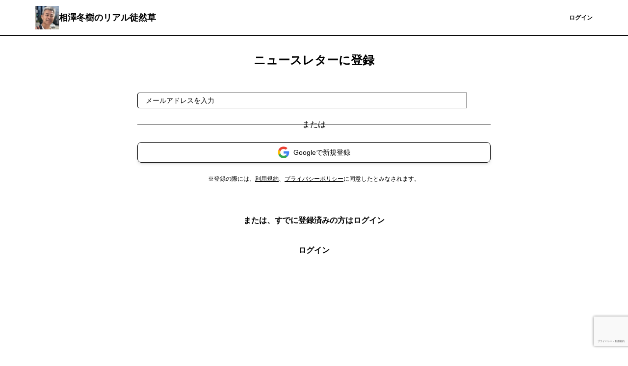

--- FILE ---
content_type: text/html; charset=UTF-8
request_url: https://fuyu3710.theletter.jp/auth/email/register?login_redirect_newsletter=https%3A%2F%2Ffuyu3710.theletter.jp%2Fposts%2F456f9d00-d8ac-11eb-ada7-6b868a0068c3
body_size: 5023
content:
<!DOCTYPE html>
<html lang="ja">

<!-- Head -->
<head>
    <meta charset="utf-8">
    <meta http-equiv="X-UA-Compatible" content="IE=edge">
    <meta name="viewport"
        content="width=device-width, initial-scale=1.0, shrink-to-fit=no, minimum-scale=1.0, user-scalable=0">
    <meta name="format-detection" content="telephone=no">
    
    <meta name="csrf-token" content="Rj8e5CF41q8JbUG9wVrT20psKEZBZds2psz7f1L0">

    <title>登録ページ</title>
<meta name="description" content="theLetter (ザ・レター) は、プロ・専門家が使う、ストック型執筆プラットフォームです。熱心な読者、安定収益、企業とのつながりがストックし、執筆活動を持続可能にします。">
<link rel="canonical" href="https://fuyu3710.theletter.jp/auth/email/register"/>
<meta name="robots" content="noindex,nofollow">
    <meta name="twitter:card" content="summary" />
    <script type="application/ld+json">{"@context":"https://schema.org","@type":"WebPage","name":"theLetter | プロ向けストック型執筆プラットフォーム","description":"theLetter (ザ・レター) は、プロ・専門家が使う、ストック型執筆プラットフォームです。熱心な読者、安定収益、企業とのつながりがストックし、執筆活動を持続可能にします。","url":"https://fuyu3710.theletter.jp/auth/email/register?login_redirect_newsletter=https%3A%2F%2Ffuyu3710.theletter.jp%2Fposts%2F456f9d00-d8ac-11eb-ada7-6b868a0068c3","image":"https://d2fuek8fvjoyvv.cloudfront.net/default/static/ogp.png"}</script>
    <meta property="og:title" content="theLetter | プロ向けストック型執筆プラットフォーム" />
<meta property="og:description" content="theLetter (ザ・レター) は、プロ・専門家が使う、ストック型執筆プラットフォームです。熱心な読者、安定収益、企業とのつながりがストックし、執筆活動を持続可能にします。" />
<meta property="og:url" content="https://fuyu3710.theletter.jp/auth/email/register" />
<meta property="og:image" content="https://d2fuek8fvjoyvv.cloudfront.net/default/static/ogp.png" />


    <link rel="shortcut icon" href="https://d2fuek8fvjoyvv.cloudfront.net/fuyu3710.theletter.jp/top_icon/203b9fb5-aa86-4935-8a0e-a1983c52ec71.jpg">

    <script>
        window.dataLayer = window.dataLayer || [];
        dataLayer.push({
            'site_id': "94",
            'is_subscribe': '0',
        });
    </script>
    
    
    
            <!-- Google Tag Manager -->
        <script>
            (function(w, d, s, l, i) {
                w[l] = w[l] || [];
                w[l].push({
                    'gtm.start': new Date().getTime(),
                    event: 'gtm.js',
                });
                var f = d.getElementsByTagName(s)[0],
                    j = d.createElement(s),
                    dl = l != 'dataLayer' ? '&l=' + l : '';
                j.async = true;
                j.src =
                    'https://www.googletagmanager.com/gtm.js?id=' + i + dl +
                    '&gtm_auth=0dX8lAzXK6xvCWcaYfwwdw&gtm_preview=env-1&gtm_cookies_win=x';
                f.parentNode.insertBefore(j, f);
            })(window, document, 'script', 'dataLayer', 'GTM-T77HZKG');
        </script>
        <!-- End Google Tag Manager -->
    
    
    <script src="/js/micromodal.js?id=d0dc77797d9a9178bbd4fe95ae296ac3"></script>

    <script src="https://fuyu3710.theletter.jp/js/app.js" defer></script>
    <script src="https://fuyu3710.theletter.jp/js/react/header-notification.js" defer></script>
    
    <link href="/css/tailwind.css?id=28edd263d0e922f936237adfd5560c77" rel="stylesheet">
    
    
</head>

<body>
            <!-- Google Tag Manager (noscript) -->
        <noscript>
            <iframe height="0"
                src="https://www.googletagmanager.com/ns.html?id=GTM-T77HZKG&gtm_auth=0dX8lAzXK6xvCWcaYfwwdw&gtm_preview=env-1&gtm_cookies_win=x"
                style="display:none;visibility:hidden" width="0"></iframe>
        </noscript>
        <!-- End Google Tag Manager (noscript) -->
    
    <div id="app">
        
        <!-- Header -->
                    <nav class="w-full border-b border-b-medium-emphasis bg-surface-primary">
    <div class="mx-auto flex items-center justify-between gap-2 px-6 py-3 lg:container">
        <a class="flex h-8 w-8 shrink-0 items-center rounded-sm lg:h-12 lg:w-12" href="/">
            <img src="https://d2fuek8fvjoyvv.cloudfront.net/fuyu3710.theletter.jp/top_icon/203b9fb5-aa86-4935-8a0e-a1983c52ec71.jpg" alt="logo" loading="lazy">
        </a>
        <a href="/"
            class="heading-xs lg:heading-md line-clamp-1 text-high-emphasis">相澤冬樹のリアル徒然草</a>
        <div class="flex flex-grow lg:w-auto lg:items-center">
            <div class="ml-auto flex items-center justify-end gap-4 lg:flex-grow">
                
                
                
                
                
                
                
                
                
                
                
                
                
                
                
                
                
                
                
                                    <a href="https://fuyu3710.theletter.jp/subscribe/r?login_redirect_newsletter=https%3A%2F%2Ffuyu3710.theletter.jp%2Fauth%2Femail%2Fregister%3Flogin_redirect_newsletter%3Dhttps%253A%252F%252Ffuyu3710.theletter.jp%252Fposts%252F456f9d00-d8ac-11eb-ada7-6b868a0068c3"
                        class="text-button-sm flex h-8 items-center justify-center whitespace-nowrap rounded bg-surface-accent-primary px-3 text-high-emphasis-inverse focus:outline-none lg:h-10 lg:px-4">
                        登録
                    </a>
                    <a href="https://theletter.jp/?login_redirect_newsletter=https://fuyu3710.theletter.jp/auth/email/register?login_redirect_newsletter=https%3A%2F%2Ffuyu3710.theletter.jp%2Fposts%2F456f9d00-d8ac-11eb-ada7-6b868a0068c3&modal=login-modal"
                        class="text-button-sm text-surface-accent-primary flex items-center justify-center whitespace-nowrap">ログイン</a>
                            </div>
        </div>
    </div>
</nav>
        
        <!-- Alert -->
        
        
        
        
        
        
        
        
        <!-- Body -->
                    
            <main
                class="md: mx-auto my-6 min-h-screen px-6 sm:max-w-screen-sm md:my-8 md:max-w-screen-md">
                    <div class="mx-auto">
        <h1 class="text-center text-2xl font-bold">ニュースレターに登録</h1>
        <div class="mt-8 md:mt-12 md:flex md:justify-center">
            <form class='js-subscribe-form w-full' method="POST"
    action="https://fuyu3710.theletter.jp/auth/email/register">
    <input type="hidden" name="_token" value="Rj8e5CF41q8JbUG9wVrT20psKEZBZds2psz7f1L0">            <input hidden type="text" name="uuid" value="456f9d00-d8ac-11eb-ada7-6b868a0068c3">
                <input hidden type="text" name="login_redirect_newsletter"
            value="https://fuyu3710.theletter.jp/posts/456f9d00-d8ac-11eb-ada7-6b868a0068c3">
        <div class=" flex">
                    <input type="email" name="email" value="" id="email"
                class="body-sm-only-one-line box-border h-8 w-full flex-1 rounded-l border border-high-emphasis px-4 placeholder:text-placeholder focus:border focus:border-primary focus:outline-none focus:ring-0 lg:w-[320px]"
                placeholder="メールアドレスを入力" autocomplete="email" required />
                <button type=submit
            class="text-button-sm h-8 whitespace-nowrap rounded-r bg-surface-accent-primary px-3 py-1 text-high-emphasis-inverse focus:outline-none disabled:bg-surface-disable disabled:text-disable">
                            登録
                    </button>
    </div>
            <input type="hidden" id="g-recaptcha-response" name="g-recaptcha-response">
</form>
        </div>
                    <div after="または"
                class="mb-3 mt-8 overflow-visible border-t border-gray-300 text-center after:relative after:top-[-12px] after:inline-block after:bg-white after:px-8 after:text-base after:content-[attr(after)]">
            </div>
            <div class="flex items-center justify-center bg-gray-100">
                <button
                    class="text-gray-800 hover:bg-gray-200 flex w-full items-center justify-center rounded-lg border border-gray-300 bg-white px-6 py-2 text-sm font-medium shadow-md focus:outline-none focus:ring-2 focus:ring-gray-500 focus:ring-offset-2"
                    onClick="window.location.href='https://fuyu3710.theletter.jp/auth/google/redirect'">
                    <img src="https://fuyu3710.theletter.jp/static/images/common/google_icon.svg" alt="Google"
                        class="mr-2 h-6 w-6">
                    <span>Googleで新規登録</span>
                </button>
            </div>
                <div class="mt-4 text-center text-xs md:mt-6">※登録の際には、<a class="underline" target="_blank"
                href="https://lp.theletter.jp/terms-subscriber">利用規約</a>、<a class="underline"
                target="_blank" href="https://lp.theletter.jp/privacy">プライバシーポリシー</a>に同意したとみなされます。</div>
                    <div class="text-center">
                <p class="mt-8 font-bold md:mt-16">または、すでに登録済みの方はログイン</p>
                <div class="mt-4 md:mt-6">
                    <a href="https://theletter.jp/?login_redirect_newsletter=https://fuyu3710.theletter.jp/posts/456f9d00-d8ac-11eb-ada7-6b868a0068c3&modal=login-modal"
                        target="_blank"
                        class="box-border inline-block rounded border border-transparent bg-gray-100 px-4 py-3 font-bold text-black focus:outline-none">
                        ログイン
                    </a>
                </div>
            </div>
            </div>
            </main>
        
        <div id="subscribe-modal" aria-hidden="true"
    class="modal fixed left-0 top-0 z-50 h-full w-full items-center justify-center transition">
    <div class="overlay absolute flex h-full w-full items-center justify-center bg-black bg-opacity-50"
        tabindex="-1" data-micromodal-close>
        <div class="max-w-xl flex-grow px-6 md:px-0">
            <div class="modal-content flex-grow divide-y divide-gray-300 rounded bg-gray-100"
                role="dialog" aria-modal="true">
                <div class="relative flex items-center justify-between px-4 py-3">
                    <p class="text-lg font-bold leading-normal">「相澤冬樹のリアル徒然草」をメールで読みませんか？
                    </p>
                    <svg xmlns="http://www.w3.org/2000/svg" viewBox="0 0 48 48"
                        class="h-6 w-6 cursor-pointer stroke-current stroke-4 text-black"
                        data-micromodal-close>
                        <g id="icon">
                            <line class="cls-2" x1="12.13" y1="12.63" x2="36.13"
                                y2="36.13" />
                            <line class="cls-2" x1="12.38" y1="36.38" x2="35.88"
                                y2="12.38" />
                        </g>
                    </svg>
                </div>
                <div class="px-4 py-4 lg:py-6">
                    <div>
            <p class="">
                                    無料で「相澤冬樹のリアル徒然草」をメールでお届けします。<br>
                    コンテンツを見逃さず、購読者限定記事も受け取れます。
                            </p>
            <form class='js-subscribe-form w-full' method="POST"
    action="https://fuyu3710.theletter.jp/auth/email/register">
    <input type="hidden" name="_token" value="Rj8e5CF41q8JbUG9wVrT20psKEZBZds2psz7f1L0">            <input hidden type="text" name="uuid" value="456f9d00-d8ac-11eb-ada7-6b868a0068c3">
                <input hidden type="text" name="login_redirect_newsletter"
            value="https://fuyu3710.theletter.jp/posts/456f9d00-d8ac-11eb-ada7-6b868a0068c3">
        <div class=" flex">
                    <input type="email" name="email" value="" id="email"
                class="body-sm-only-one-line box-border h-8 w-full flex-1 rounded-l border border-high-emphasis px-4 placeholder:text-placeholder focus:border focus:border-primary focus:outline-none focus:ring-0 lg:w-[320px]"
                placeholder="メールアドレスを入力" autocomplete="email" required />
                <button type=submit
            class="text-button-sm h-8 whitespace-nowrap rounded-r bg-surface-accent-primary px-3 py-1 text-high-emphasis-inverse focus:outline-none disabled:bg-surface-disable disabled:text-disable">
                            登録
                    </button>
    </div>
            <input type="hidden" id="g-recaptcha-response" name="g-recaptcha-response">
</form>

            
        </div>
                </div>
            </div>
        </div>
    </div>
</div>

<style>
    .modal {
        display: none;
    }

    .modal.is-open {
        display: block;
    }
</style>

        <!-- Footer -->
                    <footer class="w-full bg-surface-tertiary">
    <div class='mx-auto max-w-screen-lg p-6'>
        <div class="w-48">
            <a href="https://theletter.jp" target="_blank">
                <img class="" src="/static/footer_logo.svg">
            </a>
        </div>
        <div class="note-md-only-one-line mt-3 text-medium-emphasis">
            © 2026 相澤冬樹のリアル徒然草
        </div>
        <div
            class="note-md-only-one-line mt-8 flex flex-col gap-3 text-medium-emphasis md:flex-row md:flex-wrap">
            <div class="">
                <a href="https://lp.theletter.jp/terms-partner" target="_blank"
                    class="">書き手利用規約</a>
            </div>
            <div class="">
                <a href="https://lp.theletter.jp/terms-subscriber" target="_blank"
                    class="">読み手利用規約</a>
            </div>
            <div class="">
                <a href="https://lp.theletter.jp/privacy" target="_blank"
                    class="">プライバシーポリシー</a>
            </div>
            <div class="">
                <a href="https://lp.theletter.jp/law" target="_blank"
                    class="">特定商取引法に基づく表示</a>
            </div>
            <div class="">
                <a href="https://docs.google.com/forms/d/e/1FAIpQLSf2pnmQbv-x77kGR8Gup-fJYhGgLu7LdmenqDAad4JZ1mOQAw/viewform?usp=sf_link"
                    class="" target="_blank">お問い合わせ</a>
            </div>
            <div class="">
                <a href="https://lp.theletter.jp/showcase" class=""
                    target="_blank">コラボ企業・掲載媒体募集</a>
            </div>
            <div class="">
                <a href="https://lp.theletter.jp/showcase" class=""
                    target="_blank">代理店の方はこちら</a>
            </div>
                            <div class="">
                    <a href="https://theletter.jp/?login_redirect_newsletter=https://fuyu3710.theletter.jp/auth/email/register?login_redirect_newsletter=https%3A%2F%2Ffuyu3710.theletter.jp%2Fposts%2F456f9d00-d8ac-11eb-ada7-6b868a0068c3&modal=login-modal"
                        class="">ログイン</a>
                </div>
                    </div>
        <div class="note-md-only-one-line mt-4">
            reCAPTCHA
            <a href="https://policies.google.com/privacy">Privacy Policy</a> and
            <a href="https://policies.google.com/terms">Terms of Service</a> apply.
        </div>
    </div>
</footer>
            </div>
    <script src="/js/react-v2/dashboard/nav/index.js?id=d129fb784e6887d4d8f4fc0021b2c80c"></script>
            <script src="https://www.google.com/recaptcha/api.js?hl=ja&render=6Lev9fMoAAAAAMDe9n89AvZcT96zq7EGWUHG84ZH"></script>
    <script>
                window.noCaptcha = {
                    render: function(action, callback) {
                        grecaptcha.execute('6Lev9fMoAAAAAMDe9n89AvZcT96zq7EGWUHG84ZH', {action})
                              .then(callback);
                    }
                }
            </script>

    <script>
        var subscribeForms = document.querySelectorAll('.js-subscribe-form');
        subscribeForms.forEach(form => {
            // エラー表示用divがなければ追加
            if (!form.querySelector('.recaptcha-error')) {
                var errorDiv = document.createElement('div');
                errorDiv.className = 'recaptcha-error text-danger text-xs mt-2';
                errorDiv.style.display = 'none';
                form.appendChild(errorDiv);
            }
            form.addEventListener('submit', (event) => {
                event.preventDefault();
                // エラー表示をリセット
                var errorDiv = form.querySelector('.recaptcha-error');
                if (errorDiv) {
                    errorDiv.textContent = '';
                    errorDiv.style.display = 'none';
                }
                let submitButtons = form.querySelectorAll(
                    'button[type=submit],input[type=submit]');
                submitButtons.forEach(function(btn) {
                    btn.disabled = true;
                    setTimeout(function() {
                        btn.disabled = false;
                    }, 5000);
                });
                grecaptcha.ready(function() {
                    grecaptcha.execute('6Lev9fMoAAAAAMDe9n89AvZcT96zq7EGWUHG84ZH', {
                        action: 'submit'
                    }).then(function(token) {
                        //// submitするデータにtokenを追加
                        form.querySelector('#g-recaptcha-response')
                            .value = token;
                        form.submit();
                    }).catch(function(error) {
                        // フォーム下部にエラーメッセージを表示
                        var errorDiv = form.querySelector('.recaptcha-error');
                        if (errorDiv) {
                            errorDiv.textContent = 'reCAPTCHAの認証に失敗しました。時間をおいて再度お試しください。';
                            errorDiv.style.display = 'block';
                        }
                        // ボタンの無効化解除
                        let submitButtons = form.querySelectorAll('button[type=submit],input[type=submit]');
                        submitButtons.forEach(function(btn) {
                            btn.disabled = false;
                        });

                        throw new Error(`reCAPTCHAの認証に失敗-${error}`);
                    });
                });
            });
        })
    </script>
    <script src="https://fuyu3710.theletter.jp/js/block-multi-submit.js"></script>
</body>

</html>


--- FILE ---
content_type: text/html; charset=utf-8
request_url: https://www.google.com/recaptcha/api2/anchor?ar=1&k=6Lev9fMoAAAAAMDe9n89AvZcT96zq7EGWUHG84ZH&co=aHR0cHM6Ly9mdXl1MzcxMC50aGVsZXR0ZXIuanA6NDQz&hl=ja&v=PoyoqOPhxBO7pBk68S4YbpHZ&size=invisible&anchor-ms=20000&execute-ms=30000&cb=7xtkpv9i6925
body_size: 49189
content:
<!DOCTYPE HTML><html dir="ltr" lang="ja"><head><meta http-equiv="Content-Type" content="text/html; charset=UTF-8">
<meta http-equiv="X-UA-Compatible" content="IE=edge">
<title>reCAPTCHA</title>
<style type="text/css">
/* cyrillic-ext */
@font-face {
  font-family: 'Roboto';
  font-style: normal;
  font-weight: 400;
  font-stretch: 100%;
  src: url(//fonts.gstatic.com/s/roboto/v48/KFO7CnqEu92Fr1ME7kSn66aGLdTylUAMa3GUBHMdazTgWw.woff2) format('woff2');
  unicode-range: U+0460-052F, U+1C80-1C8A, U+20B4, U+2DE0-2DFF, U+A640-A69F, U+FE2E-FE2F;
}
/* cyrillic */
@font-face {
  font-family: 'Roboto';
  font-style: normal;
  font-weight: 400;
  font-stretch: 100%;
  src: url(//fonts.gstatic.com/s/roboto/v48/KFO7CnqEu92Fr1ME7kSn66aGLdTylUAMa3iUBHMdazTgWw.woff2) format('woff2');
  unicode-range: U+0301, U+0400-045F, U+0490-0491, U+04B0-04B1, U+2116;
}
/* greek-ext */
@font-face {
  font-family: 'Roboto';
  font-style: normal;
  font-weight: 400;
  font-stretch: 100%;
  src: url(//fonts.gstatic.com/s/roboto/v48/KFO7CnqEu92Fr1ME7kSn66aGLdTylUAMa3CUBHMdazTgWw.woff2) format('woff2');
  unicode-range: U+1F00-1FFF;
}
/* greek */
@font-face {
  font-family: 'Roboto';
  font-style: normal;
  font-weight: 400;
  font-stretch: 100%;
  src: url(//fonts.gstatic.com/s/roboto/v48/KFO7CnqEu92Fr1ME7kSn66aGLdTylUAMa3-UBHMdazTgWw.woff2) format('woff2');
  unicode-range: U+0370-0377, U+037A-037F, U+0384-038A, U+038C, U+038E-03A1, U+03A3-03FF;
}
/* math */
@font-face {
  font-family: 'Roboto';
  font-style: normal;
  font-weight: 400;
  font-stretch: 100%;
  src: url(//fonts.gstatic.com/s/roboto/v48/KFO7CnqEu92Fr1ME7kSn66aGLdTylUAMawCUBHMdazTgWw.woff2) format('woff2');
  unicode-range: U+0302-0303, U+0305, U+0307-0308, U+0310, U+0312, U+0315, U+031A, U+0326-0327, U+032C, U+032F-0330, U+0332-0333, U+0338, U+033A, U+0346, U+034D, U+0391-03A1, U+03A3-03A9, U+03B1-03C9, U+03D1, U+03D5-03D6, U+03F0-03F1, U+03F4-03F5, U+2016-2017, U+2034-2038, U+203C, U+2040, U+2043, U+2047, U+2050, U+2057, U+205F, U+2070-2071, U+2074-208E, U+2090-209C, U+20D0-20DC, U+20E1, U+20E5-20EF, U+2100-2112, U+2114-2115, U+2117-2121, U+2123-214F, U+2190, U+2192, U+2194-21AE, U+21B0-21E5, U+21F1-21F2, U+21F4-2211, U+2213-2214, U+2216-22FF, U+2308-230B, U+2310, U+2319, U+231C-2321, U+2336-237A, U+237C, U+2395, U+239B-23B7, U+23D0, U+23DC-23E1, U+2474-2475, U+25AF, U+25B3, U+25B7, U+25BD, U+25C1, U+25CA, U+25CC, U+25FB, U+266D-266F, U+27C0-27FF, U+2900-2AFF, U+2B0E-2B11, U+2B30-2B4C, U+2BFE, U+3030, U+FF5B, U+FF5D, U+1D400-1D7FF, U+1EE00-1EEFF;
}
/* symbols */
@font-face {
  font-family: 'Roboto';
  font-style: normal;
  font-weight: 400;
  font-stretch: 100%;
  src: url(//fonts.gstatic.com/s/roboto/v48/KFO7CnqEu92Fr1ME7kSn66aGLdTylUAMaxKUBHMdazTgWw.woff2) format('woff2');
  unicode-range: U+0001-000C, U+000E-001F, U+007F-009F, U+20DD-20E0, U+20E2-20E4, U+2150-218F, U+2190, U+2192, U+2194-2199, U+21AF, U+21E6-21F0, U+21F3, U+2218-2219, U+2299, U+22C4-22C6, U+2300-243F, U+2440-244A, U+2460-24FF, U+25A0-27BF, U+2800-28FF, U+2921-2922, U+2981, U+29BF, U+29EB, U+2B00-2BFF, U+4DC0-4DFF, U+FFF9-FFFB, U+10140-1018E, U+10190-1019C, U+101A0, U+101D0-101FD, U+102E0-102FB, U+10E60-10E7E, U+1D2C0-1D2D3, U+1D2E0-1D37F, U+1F000-1F0FF, U+1F100-1F1AD, U+1F1E6-1F1FF, U+1F30D-1F30F, U+1F315, U+1F31C, U+1F31E, U+1F320-1F32C, U+1F336, U+1F378, U+1F37D, U+1F382, U+1F393-1F39F, U+1F3A7-1F3A8, U+1F3AC-1F3AF, U+1F3C2, U+1F3C4-1F3C6, U+1F3CA-1F3CE, U+1F3D4-1F3E0, U+1F3ED, U+1F3F1-1F3F3, U+1F3F5-1F3F7, U+1F408, U+1F415, U+1F41F, U+1F426, U+1F43F, U+1F441-1F442, U+1F444, U+1F446-1F449, U+1F44C-1F44E, U+1F453, U+1F46A, U+1F47D, U+1F4A3, U+1F4B0, U+1F4B3, U+1F4B9, U+1F4BB, U+1F4BF, U+1F4C8-1F4CB, U+1F4D6, U+1F4DA, U+1F4DF, U+1F4E3-1F4E6, U+1F4EA-1F4ED, U+1F4F7, U+1F4F9-1F4FB, U+1F4FD-1F4FE, U+1F503, U+1F507-1F50B, U+1F50D, U+1F512-1F513, U+1F53E-1F54A, U+1F54F-1F5FA, U+1F610, U+1F650-1F67F, U+1F687, U+1F68D, U+1F691, U+1F694, U+1F698, U+1F6AD, U+1F6B2, U+1F6B9-1F6BA, U+1F6BC, U+1F6C6-1F6CF, U+1F6D3-1F6D7, U+1F6E0-1F6EA, U+1F6F0-1F6F3, U+1F6F7-1F6FC, U+1F700-1F7FF, U+1F800-1F80B, U+1F810-1F847, U+1F850-1F859, U+1F860-1F887, U+1F890-1F8AD, U+1F8B0-1F8BB, U+1F8C0-1F8C1, U+1F900-1F90B, U+1F93B, U+1F946, U+1F984, U+1F996, U+1F9E9, U+1FA00-1FA6F, U+1FA70-1FA7C, U+1FA80-1FA89, U+1FA8F-1FAC6, U+1FACE-1FADC, U+1FADF-1FAE9, U+1FAF0-1FAF8, U+1FB00-1FBFF;
}
/* vietnamese */
@font-face {
  font-family: 'Roboto';
  font-style: normal;
  font-weight: 400;
  font-stretch: 100%;
  src: url(//fonts.gstatic.com/s/roboto/v48/KFO7CnqEu92Fr1ME7kSn66aGLdTylUAMa3OUBHMdazTgWw.woff2) format('woff2');
  unicode-range: U+0102-0103, U+0110-0111, U+0128-0129, U+0168-0169, U+01A0-01A1, U+01AF-01B0, U+0300-0301, U+0303-0304, U+0308-0309, U+0323, U+0329, U+1EA0-1EF9, U+20AB;
}
/* latin-ext */
@font-face {
  font-family: 'Roboto';
  font-style: normal;
  font-weight: 400;
  font-stretch: 100%;
  src: url(//fonts.gstatic.com/s/roboto/v48/KFO7CnqEu92Fr1ME7kSn66aGLdTylUAMa3KUBHMdazTgWw.woff2) format('woff2');
  unicode-range: U+0100-02BA, U+02BD-02C5, U+02C7-02CC, U+02CE-02D7, U+02DD-02FF, U+0304, U+0308, U+0329, U+1D00-1DBF, U+1E00-1E9F, U+1EF2-1EFF, U+2020, U+20A0-20AB, U+20AD-20C0, U+2113, U+2C60-2C7F, U+A720-A7FF;
}
/* latin */
@font-face {
  font-family: 'Roboto';
  font-style: normal;
  font-weight: 400;
  font-stretch: 100%;
  src: url(//fonts.gstatic.com/s/roboto/v48/KFO7CnqEu92Fr1ME7kSn66aGLdTylUAMa3yUBHMdazQ.woff2) format('woff2');
  unicode-range: U+0000-00FF, U+0131, U+0152-0153, U+02BB-02BC, U+02C6, U+02DA, U+02DC, U+0304, U+0308, U+0329, U+2000-206F, U+20AC, U+2122, U+2191, U+2193, U+2212, U+2215, U+FEFF, U+FFFD;
}
/* cyrillic-ext */
@font-face {
  font-family: 'Roboto';
  font-style: normal;
  font-weight: 500;
  font-stretch: 100%;
  src: url(//fonts.gstatic.com/s/roboto/v48/KFO7CnqEu92Fr1ME7kSn66aGLdTylUAMa3GUBHMdazTgWw.woff2) format('woff2');
  unicode-range: U+0460-052F, U+1C80-1C8A, U+20B4, U+2DE0-2DFF, U+A640-A69F, U+FE2E-FE2F;
}
/* cyrillic */
@font-face {
  font-family: 'Roboto';
  font-style: normal;
  font-weight: 500;
  font-stretch: 100%;
  src: url(//fonts.gstatic.com/s/roboto/v48/KFO7CnqEu92Fr1ME7kSn66aGLdTylUAMa3iUBHMdazTgWw.woff2) format('woff2');
  unicode-range: U+0301, U+0400-045F, U+0490-0491, U+04B0-04B1, U+2116;
}
/* greek-ext */
@font-face {
  font-family: 'Roboto';
  font-style: normal;
  font-weight: 500;
  font-stretch: 100%;
  src: url(//fonts.gstatic.com/s/roboto/v48/KFO7CnqEu92Fr1ME7kSn66aGLdTylUAMa3CUBHMdazTgWw.woff2) format('woff2');
  unicode-range: U+1F00-1FFF;
}
/* greek */
@font-face {
  font-family: 'Roboto';
  font-style: normal;
  font-weight: 500;
  font-stretch: 100%;
  src: url(//fonts.gstatic.com/s/roboto/v48/KFO7CnqEu92Fr1ME7kSn66aGLdTylUAMa3-UBHMdazTgWw.woff2) format('woff2');
  unicode-range: U+0370-0377, U+037A-037F, U+0384-038A, U+038C, U+038E-03A1, U+03A3-03FF;
}
/* math */
@font-face {
  font-family: 'Roboto';
  font-style: normal;
  font-weight: 500;
  font-stretch: 100%;
  src: url(//fonts.gstatic.com/s/roboto/v48/KFO7CnqEu92Fr1ME7kSn66aGLdTylUAMawCUBHMdazTgWw.woff2) format('woff2');
  unicode-range: U+0302-0303, U+0305, U+0307-0308, U+0310, U+0312, U+0315, U+031A, U+0326-0327, U+032C, U+032F-0330, U+0332-0333, U+0338, U+033A, U+0346, U+034D, U+0391-03A1, U+03A3-03A9, U+03B1-03C9, U+03D1, U+03D5-03D6, U+03F0-03F1, U+03F4-03F5, U+2016-2017, U+2034-2038, U+203C, U+2040, U+2043, U+2047, U+2050, U+2057, U+205F, U+2070-2071, U+2074-208E, U+2090-209C, U+20D0-20DC, U+20E1, U+20E5-20EF, U+2100-2112, U+2114-2115, U+2117-2121, U+2123-214F, U+2190, U+2192, U+2194-21AE, U+21B0-21E5, U+21F1-21F2, U+21F4-2211, U+2213-2214, U+2216-22FF, U+2308-230B, U+2310, U+2319, U+231C-2321, U+2336-237A, U+237C, U+2395, U+239B-23B7, U+23D0, U+23DC-23E1, U+2474-2475, U+25AF, U+25B3, U+25B7, U+25BD, U+25C1, U+25CA, U+25CC, U+25FB, U+266D-266F, U+27C0-27FF, U+2900-2AFF, U+2B0E-2B11, U+2B30-2B4C, U+2BFE, U+3030, U+FF5B, U+FF5D, U+1D400-1D7FF, U+1EE00-1EEFF;
}
/* symbols */
@font-face {
  font-family: 'Roboto';
  font-style: normal;
  font-weight: 500;
  font-stretch: 100%;
  src: url(//fonts.gstatic.com/s/roboto/v48/KFO7CnqEu92Fr1ME7kSn66aGLdTylUAMaxKUBHMdazTgWw.woff2) format('woff2');
  unicode-range: U+0001-000C, U+000E-001F, U+007F-009F, U+20DD-20E0, U+20E2-20E4, U+2150-218F, U+2190, U+2192, U+2194-2199, U+21AF, U+21E6-21F0, U+21F3, U+2218-2219, U+2299, U+22C4-22C6, U+2300-243F, U+2440-244A, U+2460-24FF, U+25A0-27BF, U+2800-28FF, U+2921-2922, U+2981, U+29BF, U+29EB, U+2B00-2BFF, U+4DC0-4DFF, U+FFF9-FFFB, U+10140-1018E, U+10190-1019C, U+101A0, U+101D0-101FD, U+102E0-102FB, U+10E60-10E7E, U+1D2C0-1D2D3, U+1D2E0-1D37F, U+1F000-1F0FF, U+1F100-1F1AD, U+1F1E6-1F1FF, U+1F30D-1F30F, U+1F315, U+1F31C, U+1F31E, U+1F320-1F32C, U+1F336, U+1F378, U+1F37D, U+1F382, U+1F393-1F39F, U+1F3A7-1F3A8, U+1F3AC-1F3AF, U+1F3C2, U+1F3C4-1F3C6, U+1F3CA-1F3CE, U+1F3D4-1F3E0, U+1F3ED, U+1F3F1-1F3F3, U+1F3F5-1F3F7, U+1F408, U+1F415, U+1F41F, U+1F426, U+1F43F, U+1F441-1F442, U+1F444, U+1F446-1F449, U+1F44C-1F44E, U+1F453, U+1F46A, U+1F47D, U+1F4A3, U+1F4B0, U+1F4B3, U+1F4B9, U+1F4BB, U+1F4BF, U+1F4C8-1F4CB, U+1F4D6, U+1F4DA, U+1F4DF, U+1F4E3-1F4E6, U+1F4EA-1F4ED, U+1F4F7, U+1F4F9-1F4FB, U+1F4FD-1F4FE, U+1F503, U+1F507-1F50B, U+1F50D, U+1F512-1F513, U+1F53E-1F54A, U+1F54F-1F5FA, U+1F610, U+1F650-1F67F, U+1F687, U+1F68D, U+1F691, U+1F694, U+1F698, U+1F6AD, U+1F6B2, U+1F6B9-1F6BA, U+1F6BC, U+1F6C6-1F6CF, U+1F6D3-1F6D7, U+1F6E0-1F6EA, U+1F6F0-1F6F3, U+1F6F7-1F6FC, U+1F700-1F7FF, U+1F800-1F80B, U+1F810-1F847, U+1F850-1F859, U+1F860-1F887, U+1F890-1F8AD, U+1F8B0-1F8BB, U+1F8C0-1F8C1, U+1F900-1F90B, U+1F93B, U+1F946, U+1F984, U+1F996, U+1F9E9, U+1FA00-1FA6F, U+1FA70-1FA7C, U+1FA80-1FA89, U+1FA8F-1FAC6, U+1FACE-1FADC, U+1FADF-1FAE9, U+1FAF0-1FAF8, U+1FB00-1FBFF;
}
/* vietnamese */
@font-face {
  font-family: 'Roboto';
  font-style: normal;
  font-weight: 500;
  font-stretch: 100%;
  src: url(//fonts.gstatic.com/s/roboto/v48/KFO7CnqEu92Fr1ME7kSn66aGLdTylUAMa3OUBHMdazTgWw.woff2) format('woff2');
  unicode-range: U+0102-0103, U+0110-0111, U+0128-0129, U+0168-0169, U+01A0-01A1, U+01AF-01B0, U+0300-0301, U+0303-0304, U+0308-0309, U+0323, U+0329, U+1EA0-1EF9, U+20AB;
}
/* latin-ext */
@font-face {
  font-family: 'Roboto';
  font-style: normal;
  font-weight: 500;
  font-stretch: 100%;
  src: url(//fonts.gstatic.com/s/roboto/v48/KFO7CnqEu92Fr1ME7kSn66aGLdTylUAMa3KUBHMdazTgWw.woff2) format('woff2');
  unicode-range: U+0100-02BA, U+02BD-02C5, U+02C7-02CC, U+02CE-02D7, U+02DD-02FF, U+0304, U+0308, U+0329, U+1D00-1DBF, U+1E00-1E9F, U+1EF2-1EFF, U+2020, U+20A0-20AB, U+20AD-20C0, U+2113, U+2C60-2C7F, U+A720-A7FF;
}
/* latin */
@font-face {
  font-family: 'Roboto';
  font-style: normal;
  font-weight: 500;
  font-stretch: 100%;
  src: url(//fonts.gstatic.com/s/roboto/v48/KFO7CnqEu92Fr1ME7kSn66aGLdTylUAMa3yUBHMdazQ.woff2) format('woff2');
  unicode-range: U+0000-00FF, U+0131, U+0152-0153, U+02BB-02BC, U+02C6, U+02DA, U+02DC, U+0304, U+0308, U+0329, U+2000-206F, U+20AC, U+2122, U+2191, U+2193, U+2212, U+2215, U+FEFF, U+FFFD;
}
/* cyrillic-ext */
@font-face {
  font-family: 'Roboto';
  font-style: normal;
  font-weight: 900;
  font-stretch: 100%;
  src: url(//fonts.gstatic.com/s/roboto/v48/KFO7CnqEu92Fr1ME7kSn66aGLdTylUAMa3GUBHMdazTgWw.woff2) format('woff2');
  unicode-range: U+0460-052F, U+1C80-1C8A, U+20B4, U+2DE0-2DFF, U+A640-A69F, U+FE2E-FE2F;
}
/* cyrillic */
@font-face {
  font-family: 'Roboto';
  font-style: normal;
  font-weight: 900;
  font-stretch: 100%;
  src: url(//fonts.gstatic.com/s/roboto/v48/KFO7CnqEu92Fr1ME7kSn66aGLdTylUAMa3iUBHMdazTgWw.woff2) format('woff2');
  unicode-range: U+0301, U+0400-045F, U+0490-0491, U+04B0-04B1, U+2116;
}
/* greek-ext */
@font-face {
  font-family: 'Roboto';
  font-style: normal;
  font-weight: 900;
  font-stretch: 100%;
  src: url(//fonts.gstatic.com/s/roboto/v48/KFO7CnqEu92Fr1ME7kSn66aGLdTylUAMa3CUBHMdazTgWw.woff2) format('woff2');
  unicode-range: U+1F00-1FFF;
}
/* greek */
@font-face {
  font-family: 'Roboto';
  font-style: normal;
  font-weight: 900;
  font-stretch: 100%;
  src: url(//fonts.gstatic.com/s/roboto/v48/KFO7CnqEu92Fr1ME7kSn66aGLdTylUAMa3-UBHMdazTgWw.woff2) format('woff2');
  unicode-range: U+0370-0377, U+037A-037F, U+0384-038A, U+038C, U+038E-03A1, U+03A3-03FF;
}
/* math */
@font-face {
  font-family: 'Roboto';
  font-style: normal;
  font-weight: 900;
  font-stretch: 100%;
  src: url(//fonts.gstatic.com/s/roboto/v48/KFO7CnqEu92Fr1ME7kSn66aGLdTylUAMawCUBHMdazTgWw.woff2) format('woff2');
  unicode-range: U+0302-0303, U+0305, U+0307-0308, U+0310, U+0312, U+0315, U+031A, U+0326-0327, U+032C, U+032F-0330, U+0332-0333, U+0338, U+033A, U+0346, U+034D, U+0391-03A1, U+03A3-03A9, U+03B1-03C9, U+03D1, U+03D5-03D6, U+03F0-03F1, U+03F4-03F5, U+2016-2017, U+2034-2038, U+203C, U+2040, U+2043, U+2047, U+2050, U+2057, U+205F, U+2070-2071, U+2074-208E, U+2090-209C, U+20D0-20DC, U+20E1, U+20E5-20EF, U+2100-2112, U+2114-2115, U+2117-2121, U+2123-214F, U+2190, U+2192, U+2194-21AE, U+21B0-21E5, U+21F1-21F2, U+21F4-2211, U+2213-2214, U+2216-22FF, U+2308-230B, U+2310, U+2319, U+231C-2321, U+2336-237A, U+237C, U+2395, U+239B-23B7, U+23D0, U+23DC-23E1, U+2474-2475, U+25AF, U+25B3, U+25B7, U+25BD, U+25C1, U+25CA, U+25CC, U+25FB, U+266D-266F, U+27C0-27FF, U+2900-2AFF, U+2B0E-2B11, U+2B30-2B4C, U+2BFE, U+3030, U+FF5B, U+FF5D, U+1D400-1D7FF, U+1EE00-1EEFF;
}
/* symbols */
@font-face {
  font-family: 'Roboto';
  font-style: normal;
  font-weight: 900;
  font-stretch: 100%;
  src: url(//fonts.gstatic.com/s/roboto/v48/KFO7CnqEu92Fr1ME7kSn66aGLdTylUAMaxKUBHMdazTgWw.woff2) format('woff2');
  unicode-range: U+0001-000C, U+000E-001F, U+007F-009F, U+20DD-20E0, U+20E2-20E4, U+2150-218F, U+2190, U+2192, U+2194-2199, U+21AF, U+21E6-21F0, U+21F3, U+2218-2219, U+2299, U+22C4-22C6, U+2300-243F, U+2440-244A, U+2460-24FF, U+25A0-27BF, U+2800-28FF, U+2921-2922, U+2981, U+29BF, U+29EB, U+2B00-2BFF, U+4DC0-4DFF, U+FFF9-FFFB, U+10140-1018E, U+10190-1019C, U+101A0, U+101D0-101FD, U+102E0-102FB, U+10E60-10E7E, U+1D2C0-1D2D3, U+1D2E0-1D37F, U+1F000-1F0FF, U+1F100-1F1AD, U+1F1E6-1F1FF, U+1F30D-1F30F, U+1F315, U+1F31C, U+1F31E, U+1F320-1F32C, U+1F336, U+1F378, U+1F37D, U+1F382, U+1F393-1F39F, U+1F3A7-1F3A8, U+1F3AC-1F3AF, U+1F3C2, U+1F3C4-1F3C6, U+1F3CA-1F3CE, U+1F3D4-1F3E0, U+1F3ED, U+1F3F1-1F3F3, U+1F3F5-1F3F7, U+1F408, U+1F415, U+1F41F, U+1F426, U+1F43F, U+1F441-1F442, U+1F444, U+1F446-1F449, U+1F44C-1F44E, U+1F453, U+1F46A, U+1F47D, U+1F4A3, U+1F4B0, U+1F4B3, U+1F4B9, U+1F4BB, U+1F4BF, U+1F4C8-1F4CB, U+1F4D6, U+1F4DA, U+1F4DF, U+1F4E3-1F4E6, U+1F4EA-1F4ED, U+1F4F7, U+1F4F9-1F4FB, U+1F4FD-1F4FE, U+1F503, U+1F507-1F50B, U+1F50D, U+1F512-1F513, U+1F53E-1F54A, U+1F54F-1F5FA, U+1F610, U+1F650-1F67F, U+1F687, U+1F68D, U+1F691, U+1F694, U+1F698, U+1F6AD, U+1F6B2, U+1F6B9-1F6BA, U+1F6BC, U+1F6C6-1F6CF, U+1F6D3-1F6D7, U+1F6E0-1F6EA, U+1F6F0-1F6F3, U+1F6F7-1F6FC, U+1F700-1F7FF, U+1F800-1F80B, U+1F810-1F847, U+1F850-1F859, U+1F860-1F887, U+1F890-1F8AD, U+1F8B0-1F8BB, U+1F8C0-1F8C1, U+1F900-1F90B, U+1F93B, U+1F946, U+1F984, U+1F996, U+1F9E9, U+1FA00-1FA6F, U+1FA70-1FA7C, U+1FA80-1FA89, U+1FA8F-1FAC6, U+1FACE-1FADC, U+1FADF-1FAE9, U+1FAF0-1FAF8, U+1FB00-1FBFF;
}
/* vietnamese */
@font-face {
  font-family: 'Roboto';
  font-style: normal;
  font-weight: 900;
  font-stretch: 100%;
  src: url(//fonts.gstatic.com/s/roboto/v48/KFO7CnqEu92Fr1ME7kSn66aGLdTylUAMa3OUBHMdazTgWw.woff2) format('woff2');
  unicode-range: U+0102-0103, U+0110-0111, U+0128-0129, U+0168-0169, U+01A0-01A1, U+01AF-01B0, U+0300-0301, U+0303-0304, U+0308-0309, U+0323, U+0329, U+1EA0-1EF9, U+20AB;
}
/* latin-ext */
@font-face {
  font-family: 'Roboto';
  font-style: normal;
  font-weight: 900;
  font-stretch: 100%;
  src: url(//fonts.gstatic.com/s/roboto/v48/KFO7CnqEu92Fr1ME7kSn66aGLdTylUAMa3KUBHMdazTgWw.woff2) format('woff2');
  unicode-range: U+0100-02BA, U+02BD-02C5, U+02C7-02CC, U+02CE-02D7, U+02DD-02FF, U+0304, U+0308, U+0329, U+1D00-1DBF, U+1E00-1E9F, U+1EF2-1EFF, U+2020, U+20A0-20AB, U+20AD-20C0, U+2113, U+2C60-2C7F, U+A720-A7FF;
}
/* latin */
@font-face {
  font-family: 'Roboto';
  font-style: normal;
  font-weight: 900;
  font-stretch: 100%;
  src: url(//fonts.gstatic.com/s/roboto/v48/KFO7CnqEu92Fr1ME7kSn66aGLdTylUAMa3yUBHMdazQ.woff2) format('woff2');
  unicode-range: U+0000-00FF, U+0131, U+0152-0153, U+02BB-02BC, U+02C6, U+02DA, U+02DC, U+0304, U+0308, U+0329, U+2000-206F, U+20AC, U+2122, U+2191, U+2193, U+2212, U+2215, U+FEFF, U+FFFD;
}

</style>
<link rel="stylesheet" type="text/css" href="https://www.gstatic.com/recaptcha/releases/PoyoqOPhxBO7pBk68S4YbpHZ/styles__ltr.css">
<script nonce="_oKEv_uxJzROg6_V3fpW_A" type="text/javascript">window['__recaptcha_api'] = 'https://www.google.com/recaptcha/api2/';</script>
<script type="text/javascript" src="https://www.gstatic.com/recaptcha/releases/PoyoqOPhxBO7pBk68S4YbpHZ/recaptcha__ja.js" nonce="_oKEv_uxJzROg6_V3fpW_A">
      
    </script></head>
<body><div id="rc-anchor-alert" class="rc-anchor-alert"></div>
<input type="hidden" id="recaptcha-token" value="[base64]">
<script type="text/javascript" nonce="_oKEv_uxJzROg6_V3fpW_A">
      recaptcha.anchor.Main.init("[\x22ainput\x22,[\x22bgdata\x22,\x22\x22,\[base64]/[base64]/[base64]/[base64]/[base64]/UltsKytdPUU6KEU8MjA0OD9SW2wrK109RT4+NnwxOTI6KChFJjY0NTEyKT09NTUyOTYmJk0rMTxjLmxlbmd0aCYmKGMuY2hhckNvZGVBdChNKzEpJjY0NTEyKT09NTYzMjA/[base64]/[base64]/[base64]/[base64]/[base64]/[base64]/[base64]\x22,\[base64]\\u003d\\u003d\x22,\x22w79Gw605d8KswovDugrDiEU0d3NbwrTDvmTCmC7CvCdcwrDCsgLCm0sUw50Jw6vDhDTClcO2UMKnwr7DjMOPw4Y6Ghpdw5tsEsKZwp/DpErCk8Kiw7YzwpHCq8Ovw6jCjQ9bwqrDoglHGMO9H11ZwpfDocOnw47DvxpCYMK9GcONw6NzbMOZEFsdwpECSMOHw4Bxw7E7w6/CiGxmw6nDv8KKw7jChcOMBm00KcOOKQ3DkEfDph1gwpvCu8KzwojDjjTDkMKbBl7DnsKjwo/CmMOuTiTCqkXCuX8/wr/DqcKTLsKTfcKqw71FwrTDqMOzwrsow5LCjcKbw5rCsgTDpW95TsOrwqM+PGrCrsK/w6XCncOKwoDCo03Cj8Oyw5bCpinDiMK8w7XCmcKXw4lqNytLMcOlwpAbwohaBMOyHxUbBMKzJUXDk8KoD8Kuw6DChgXCihliZkh3wr/DsA4LQXTChsK8KgXDscOdw41UFCrCvhnDvcOAw4w4w4PCssOOQSbDi8OEw5kgT8KWwpbDgsK7LiELC27Dvl8Iwoh0C8KQPMOOwo0Gwp4jw4zCpMORL8KcwqVwwqjCvcOZwoIAw6rCpXfDlMOjVkVSwoXCoVceBcKRfcOvwqPCksO7w5vDmTTCpsK/[base64]/CgcKuesKCwp8ww43DlcOPBCjDvnnCo0LDgkbCnMOKBcO7VMKRLEvDgsKNw4nCncO3f8Kow6HDm8ONW8KJPMKSA8OWw6VwVsOaPMOOwrfCi8K7wpQ6wrFlwowUw4c/w53DkMKdw7bCpMKaWgMBMBlsTxVuwqUsw5vDrsONw5/[base64]/DscOIw5fCsjTDg8OCOMK3w74FwpLCtFhnLyUxH8KIaj4/O8OyPcKRWy/[base64]/K0vCqsK9w6M0csKKW1RJwrtFUi59w4jCkMOvwr/CvjkMwpJEQw4Awphaw6HCgzBywr1HN8KNwprCusOqw444w69VDMOYwqnDpMKHFsKiwrPCuXLCmT7Cq8Ojw4zCmw9vIS4cwo/DjSPDpMKLFhLCjyhXw7PDvAfCuA8Vw7JXw5rDusORwoNiwqLChQHDsMOdwoE8MBEcw6pyc8Kcwq/[base64]/Ds3oMQcKwJsKqYFzCqkLDj2XDoXd+S3vCkwsZw77Du3vCml4xUcK1w4LDmcO4w5HCiTReKsOBPDg/w65sw4rDuSbCnMKVw7YXw7LDmMOtVcOfGcKOWcKScMOCwrQKZ8OzHEEuWsKzw43CmMORwpDCjcK0w4fCjMO2CWdNBnfCp8OaO01tWzI0fzd0w6vCgMKgNzHCmMOwGFLCnHRqwp0yw6TCg8KDw5VgQ8O/wrcHdArCt8O8w61nDzDDrVkuw5bCvcO9w43CuR3DqlfDqsKxwqwww5wOcx4ew4rCsCXCv8Kfwp5gw7HCj8OodsOgwp1cwoJkwp7DiV3DsMOnFlbDoMO+w43DicOMccK0w4lWwrEcTUY6dzNFGifDqS5mw5wGw7nCk8Ktw7/[base64]/Dj0pxw7TDgMOZHgrCgMOqwoPDg0XCl8O7cMKsU8OpTcKsw4DCg8O/BcOEwpJaw45tDcOVw4x+wpkXPFZJwp5Zw6HDj8KGwpVFw5/[base64]/DlBrDnFDCkFkJw7HDqCUAwpXClx/DjcKdw7I+UlI7PsO3ekzDqcKXw5VvPzbCjE4Cw7rDq8KYXcOyGyvDrw8NwqcpwosmJ8O4JMOUw5bCmcOKwp9fQSBeU0XDjx3DuSbDoMOkwp8Jb8K9worDk1Y1bEHCrx3DgMKywq/DkAo1w5PCn8OUMMOWFG8Fw4TCnmVbwqBxRsO2woXCqEPCoMK8woRNMMOXw5PDnCbDjyvDmsKwIzVrwrMoNS1kZsKZwq8IAj/CksOuw5Q/w5LDt8KPKFUtwoZ8wpnDl8Ktfip4JsKJemE/wqUdwpLDq1IDMMObw6IwDWxfQlFII2Mww5Egb8OxaMOwXwHClcORalDDn1/Cm8KmTsO8CiwnSMOhw6pGRsOHWT/[base64]/[base64]/[base64]/[base64]/[base64]/CjylQw4sdwoYVPgrCusOew6HDtsOHDMOcWgnCmsOYQRgkw5pEZhHDiSfCuXQLHsOObUfDi3bCmMOXwpvCmMKWX1ARworDi8KjwoQqw4Ayw5bDqhTCocKUw4t4wpd4w5Fswr5eIcK0MWjDksOlwqDDmsOgJsKNw5LDikMoK8OCXX/Du39MVcKhFsO/w550UnVJwqcHwoLCucOIa1PDnsOBPsOQOMOmw6PDniRpc8Oowr9CKi7CojHCmG3CrsKTwoMJNyTClsKIworDnCRccsOkw7/Cj8KVam3Cl8ORwpE7A3dCw6UVw6nDiMORN8Oqw6PCnsKvw7ghw7FAwp4vw4vDhsKyWMOkYnjCnsKtWGh5M3PCjQtpdzzCscKNSMOVwrkNw5Yqw6tyw4nCrcKIwqB+w6rCvcKlw5Q4w7TDsMOYwqUsOsOWCcOoecOQSndNFhDCiMOldsOmwpfDoMK/w5vCk2Apw5PCmGYXE0TCtmjDg3HCmcOFRjLCkMKRCyEsw73DlMKOwoJzTsKkw7g3w6Iow7gsUwhhbMKKwpQLwpvConfDpMKQJSDDuz3DtcK/[base64]/Cuiouw5FVVHJ4YC8pwp1swptCwol6KMKNTMO9w4jCvhteN8OiwpjDpsOTHgJcw5PCnA3DtFvDlA7CosOPehEdYcOQUcOrw6dBw6XCnijCisOjwqrCkcOQw48uXGRYaMKXfjvCj8OPKj1jw50awrfDp8OzwqXCosKdwrHDpio/w4nChsKiwo5ywrnDhUJQwpjDqMKnw6x8wpYMKcKrAcOuw43Dqk52bRh6wozDssOqwp/ClHnDq0/[base64]/ChFzDrS3CtRHCrxnDgMO7FClTw7h8wr/Cv8OgflrCuXTCjylzw77CksK1b8K8wrcxwqAgwqLCg8KPTsOILx/CmcKaw7vChDLDuGDDpsOyw5BgHMKfalIfesOqNcKaFsKYM1MTA8K2wpAyTHvChMKnYsOlw4smw6w5QU5Qw4lowr/Dk8KDUcKKwr86w7XDscKJwqLDjgICZMKyw63DnWLDicObw7MLwoBvwrrCqcOUw5rCvx1Iw4E4wpN8w4TCgiDChCNpR31TDMKJwrpVZMOuw6/[base64]/wrE0WjnCtU0YwqXCssO/[base64]/DrGTCqHU/ZsKUHMOWH13CscOKXQoCRsOSdWtwNxDDgMKOwpTDr2/[base64]/Dt0oQLD4oRcOMNA7CpsKAw40cbhdGYw/Dh8K/LMOaH8OJwrzDssO+RGTDuXHDkDUsw6zCjsOyJn3CswocYHjDtyYhwq0KPcOgQB/DkATCrcK2Czk/C3/[base64]/DiCbDpRrDhsO2LMK9OkjCrMOPYEtJMAZDdhPCk2cXazxJT8Kgw5fDpsODSMOGesOoHsKaezsjcSxzw6zClcKzOEp7wo/DjR/CuMK9w67DrkvClno3w6pJwowJIcKCwqLDuVN0w5fDlm/DgcOfBsOLw6d+EcK0UTBLIcKIw59Iwp/[base64]/[base64]/w7XCpSPCmRh/WGbCsMK2Jh4awojCqzXDkcKHw54qFhTDrMOZbz/CtcOdRVEhW8OqecOaw4sVdlbDrMKhwqzDpzHDs8OGXsOfN8KqbsObIQsJB8OUwo/Dm3t0wqY8L0XCr0nDmhjCncOePCInw4XDq8Oiwr7Cq8OmwqYgwqk2w4cxwqNEwogjwq3Dm8Kgw5RiwoNBbWzClMK1wow1wopfw6dgAcOoMcOkw77DicOqw7U0cQvDhsOpw4/Cr37DlMKJw4LCjcOIwoUpCcOiSsOuR8OhQcKhwoIvccOeW19aw7zDrgYsw4tmw6bDlQLDoMOgccO3HhLDhMKPwoPDiyMcwpgHMAIHw5QEDMKuJcKdwoFwcChGwq9+PR7Cj0VMVcO5YE0SK8KawpHDsypFP8O+esOXEcOibH3CtAnDlcKGw5/[base64]/ClMKdA1VxwpPChsKRSCsLYD/Ds8OOw4F1w5vDisOoVyYXwoQZD8KpWMOncAjDlXEXwqhcw67DgsK5N8OGCUcSw7fDsD1Dw6fCosOcwrXCuHsJPBXDisKMw6lgX3pQYsKtLgoww55pwqR6f23Du8KgMMKiwocuw7BkwoRmw5x0wrd0w6/ChwvDj20wGMKTHj9yOsOXcMO5UhTCsRBSNTIEZjcTD8OpwrFHw5IFwr3DscOAO8KpDMO3w5jDlsOXSBfDq8Kvw43Clxgewpk1w7jCscKwb8K1VcO/bC1awq0zTsOFNSwCwq7Dr0HDllA3w6lQaSXCicKqJ3Q8JzvCjMKTw4Q6MMKUw6HChcOVw4bDhTALQ1PCjcKjwr3Dh1kiwo7CvcO2wpo1w7rDqcK/wr/CpsOoSDIowqPCmEXCplc8wqTCpMKkwqYpC8OdwpkPOMOfwrRYFcKewrDCtsKkdcO6H8Kew5bCg0HDusKSw4Ure8O7b8K1WsOkw4rCrcO1NcKodQTDij8+wrpxw43DpcK/HcOuAcOvGsO1ETUgYwzDpyLDlcOGHxobwrQ0w53DsRBlHynDrRNmSMKYKcOrw7vDt8OXwqXCpBbCrW/DlE1ow4TCqyrDs8OtwoLDgwPDjMK1woV9wqNww7wgw7U6KgfCtRjDuVoMw5/Ch3wCBsOFwqIDwpB9V8K4w6LCk8OOfsK9wqnCpQzClT3DgA3DlsKgGwIuwr1Banwbwo3Dv3QdA1/CnsKAF8KWOE/Dn8OrR8O1ccKOTEPDuiTCo8Olf3goeMKNcsKfwrDDujvDs3QEwrPDq8OeOcOVw47CnEXDtcOxw7rDiMKwMcOzw6/DkSFLw7RABsKBw6vCmlZCY0/DhiUJw5fCr8KlWsOFwoPDncOUMMKyw6V9eMO0YMO+FcKqDEoYwpplwq1CwrxWwr/DtjVMwrptbmDDlBZtw53DksOsMl9DOkVfYRDDssOkwovDkDhZw7keLklrNnAhwqgJTQEwM3lWEW/[base64]/ChsKPNSQowrMMacKJRMK/wqvCqsOPJgc/wr5bwq1+AsOcw4wrBMK8w4VKYsKMwpJEV8O4wqkNPsKGVMOyP8KhF8Ozd8OJPjPCosKpw6FOwqfDuT3Ckj7Ch8KjwpJIeFYzNG/[base64]/Dp1PDnDfDqi7CncKQw758wrJnw6nDo0bDnQEDwpR0NHXDrMOoDRbCpcO2KhXDoMObD8KFVwjDtsK0w5TCq2wUC8OSw7PCpz8Xw5hmwqjDlBcgw4czFxV4a8K5wpxdw5Ahw6Q6ElVzwr0ywoZsZWcsAcOBw4bDvjFjw6lAWRYxcF/[base64]/CtgRZU3xXQsOXIncgQmrDjUbCqMOewojCssOYFWPCvmPCmUoTfyrCisOSw5V2w6hewrJHwrF0cgDCt3bDicOWb8OdPcK4MT86wqnCv3cVw4vDsHTCv8OLSMOmYw/CjcOewr7DlsKHw5UOw7zDksOPwr7CrnFiwrNULHXDicKOw5DCmsK2TiQKERoawqoHYMKSwrFfB8O9wq/DsMOgwpbCn8Krw7xZw6nCocKjwrphwqp7w5DCjA0UVMKhekdtwozDv8OEwpZjw4VHw5zDriZKYcKzEMO6GUY/AFNEeWpkDVbDsDfDmCLCmcKmwoF1woHDusO3c3w9VH94wrZwJMOTwrLDk8O9wqRdJcKJw5AIXMOSwq4sX8ORGkrCq8KFcjTCtMOaOGcIGcOZw5A6c0NLJX7CjcOEQFJOCh/ChUMYwoDCrRd3woLChyTDrQ1yw6PCtMOQVhjCk8OqT8KIw4BNfsO8wptLw4gFwrPCq8OGwoYGPRDDkMOmLG5fwq/CmAt2FcOXFEHDo0s5bmrDsMKcTXTDucOaw4xzw7fCvMOGCMOOej/DtMONO1RdIlk5ecO3I3Evw6pmCMOOw6HDlE8mfkTCiyvCmEoWecKiwotoW3NKZETCicOqwq4QGsOxXMOUNUdCw6ZOw67CqW/Cu8Kyw6XDtcKhworDrRoXwprCnW0Kw57CssOyYcKawozCvsKcfhLCt8KlVsKrCMKvw4o7CcOcZlzDjcKdEzDDr8KvwrfDoMO0HMKKw6/DuXXCtMOFWMKjwpgxJSLDncOoFMOzwqg/wqNBw7MRNMKZUStYwpJsw7ckKsKjw4zDqUQEOMOeWytLwrvDicObwr89w7w+w74dwq/DqMKrS8ObT8O2wqZXwo/CtFTCpcKPDkp7YcOLNcKECVlpbWPDksO+DMO/w70zP8ODwq1aw4APwrtrQMOWwqzCssOZwoA1EMKyJsOsNhzDrsKzwq3Du8OHwqfCnC0YWMK2wrLCqi4Bw6/DocKLJ8K4w6LChMOjY1xww4jCqBMBw7vCjsKdXFkaTsObag3DucKawr3DjBseEMKxEEDDlcKWXz5/Z8OWZWdNw5fCu08Rw5s9AFbCiMOpwobCrcKew5XDucOCL8KKw4vCp8OPSsORw7PCsMKYwr/DggUdOcO8w5PDt8Opwpl/CiY8M8OJw6nDsUdowrVww63DvRF4wrvDlWXClsK5w5nDoMOCwpnCkcKcfsOIO8KEXsOFw6BIwpZ3w7VRw7PCl8KCw5ItdcKxYmjCs3rDiBvDtcKGwobCpnbCncO+Xh1LV2PClgrDisOBJcK5TnPCosKmHnEtVMO9fkTCtsKVD8OZw7ZJfTs/[base64]/EE0Zw6tAwqHDosKfwrcdfMK1wp4SwozDl8O8MsKfMcO3w5g+OjjCgMKrw7REPEjDmjTCtn4Yw4fCrU5two3CtsOFDsKtIBYewoLDnsKNIHDDgMK4PUvCnVPDiSrCtn4wdsOfRsODTMO+wpRtw5Efw6HDmcKvw7/ClwzCpcOXwrkZw5HDjn/Ds3JDaCYqJGfChMKfwo1fAcOnwrwKwqUzwp1YecO9w77DgcOhfiEoK8Okw5ACw7DCiR8fAMK0XzzCl8KmZsKER8O0w6xPw6ZsVMO6F8KZG8KWwp3DtsKswpTCiMOUF2rClMOqwoMwwpjDkFdHwqNfwrbDoxQbwpPCvGx6woPDqcOMLAo7KMK1w4NGDnnDjn/DncKBwowdwpbCt1nDtsKxw7MHfw9Xwpkfw63ClsK0WcKEwpHDgMKjw70UwoPCmsOWwpUMMsOnwpRVw5LCoS8iPycaw7/DvHgDw7DCrcK1BMKUwp5jIMOxL8OCwoJWw6HDsMO+w6jClhbDix3CtArDgw/CncKZXEvDssKZw4RUfHfDrHXCnyLDrxrDjx8vw7vCucKhCHU0wq8+w7/DocOMwos5I8K/d8K8w4QEwqspR8Knw5/[base64]/[base64]/DiMKyU8OiGsOOw5d/wp9NdcODRXYCw40lIDHDncKow5FRAMO/[base64]/[base64]/wrJQITzCh8Ouw5NGXCfDuyLCpilyHMO+wobDkzobwqTCn8OkHwMuw5nCsMKmaQjCnkQzw61mccK0QsKVw6PDsn3Di8Oxw7jCi8K0w6EvNMOrw43CrRcXw5fDi8KBY3TChhokQzvCqA/[base64]/IQnCsC7CucOgw7NswqvDjsKoecKZw68dOQ8+wqvDgsKePjZCOcOWUcOCOmvCl8OHw4J8NMOjMAggw4zCpsOKEsOVw7bCiWPCghgjH3J4eA/[base64]/wqdJByLDrXF2w5zDtFZxwqzDmsO9wofCuQzDrsOSw496woLCicKnw4QYwpFEwpDDpEvCvMKDJhYOcsKMOjU3IsOMwpHCssOSw7zCrMK+w7nDmcO9a3jCpMODwoHCpcKtD1EhwoVdFBAAMMONAsKdYsKBw6N+w4NJIwsmw4fDj3JXwqwvwrbDrBw/[base64]/w7zCosKkw6B7HcKsRWDCrMKmQQ1twoTCshlGA8OkwodeSMKYw5N6wrIvw6oywrMldMKGwqHCrMKOwqzDkcKtfx7DtznDqBLCmTdTw7PCoW10OsKCw7FKcMKvRyA9IjFNCsKiwpPDp8K4wr7Cl8OzUcOXN0wnLcKoR21Xwr/DncOSwofCssO1w6obw55JLMKOw7nDnFrDg10RwqJfw49uw73CiUsrJ3FBw5pxw6/[base64]/[base64]/LG/DpjrCj8KyVTzDmMOEwqDCnwMIe8OudMOlw7UteMO2w67CqgsCw7bCmcOANgvDsxHDp8KKw4XDlgbDkmAKbMK5HAjDjHjClsO0w5UHR8KIYTU/ScKDw4vCkirDp8KwLcO2w43Dl8KvwqsnVjHCjU7DkRgaw7x5woPDjsOxw4HCk8Otw47Dth8tSsKKfxcZRHrCukkIwr7CoQvDtEzCh8Odwqlvw4NbaMKZYcOmQcKsw6tCGBHDi8KIw4V+bsOFdDLCn8K3wqLDs8OIVg/CuzQLNMKrw7jCvAPCoXPCtDzCrcKeBcO/w5RgIMOjdxIRasOIw67DlMKFwpttC3jDlMOqw5DCkUvDpybDo3YXOMO4d8O4wo/CncOLwprDrXfDtsKFG8KvD0DDosKswopNcVTDngbCtcKMYAltwpl4w49sw6Bhw4XCusOyYMOJw63CosOzVzcGwqo4w6MxaMORG1s8wpdKwpfCvsOLYiBhL8KJwpHCk8OJwojCojw4G8OmDcOcbB03C1bCqE9FwqzDhcOUw6TCm8KQw6/ChsKHwrsQw43Dtxggw74SMUhhf8KNw7PDiyzDmw7CjxVBw6HCnMOKFEjCuSxTW0jCqmHCllEmwqlpw5/Dj8Klw63DsxfDsMKew7DCqMOWw6hQO8OSO8OkVB9YK1omF8K7w5VSwrVQwqAGw4Afw6F9w7IBw7/DvsOhBWtiwp9sJyDDmsKBIcKgw5zCncKYMcOHOybDiD/Co8K2aTrChsKmwp/ChMOxJcOxasOoGsK+RwXDvcKyWRZxwo93L8KOw4wuwpzDicKnHzp/wqwSbsKrPcK9O3zDrWLDusKyPcKGDcOBSMKnEWdmw48Awr0Nw5pLcsO/w7/CiXnDu8Oiw43DjMKnw7DCiMKbw53Ct8Okw5PDvxJ2dUNLcMO/wr0UZ33CnD7DoSTChsKvCcOiw40Ff8KzJsKGT8OUSERvN8O4DEoyHz7CgDnDnD1tC8OHw5TDt8K0w4ocDDbDpFglwqPDsEzCiAJlwq7DgcKmETrDgRHDsMO9LE/DvXDCsMKwBsOQQ8Otw4zDpsKHw4kSw7TCrcO2SyTCrTjCnF/ClWtNw4vDhx4lSC86F8KfT8KPw7fDhMKUAsOgwpk2EMOUwo7Cg8K4wo3DhMOjwoLCiCTDnxLDsg08NnTDhiXCnFTCocO8HMKLfUgRNH/[base64]/wqHCnwPDt8KWwp3CmlEpwrRQw7DCgsKkw7HCknvDox4iwr3CnsKDw5IZwpjDsC8zwpvClXMaJ8OsMcOhw5Juw682w5vCscOWOxxSw6hawqnComPCgU7Dq1fDv30uw4YiZ8KcRGfDoxsGW2MKRMKBwo/[base64]/CnDoCG8KpCAwSPTRtHsOZw6HDosKlW8KgwqbDnBPDq1PCoGwDw7/CtwTDpSTDuMOoUnMJwozDgTjDuSLClsKsbxQRRMK3w751Fg7ClsKMw6jCmsKIV8OgwpkoQlghQQ7CtiLDmMOKTsKWNUzCgnBNYsKpw49vw6giw7nDo8OTwrLCqMKkL8OiOD/CpMOMwrvCn3lew6gtF8O2wqVhXsO9bEnDvHDDoXQPKMOmK3DDt8KYwozCjQ3CpyrChcKnZm9nwpbDg37CnXbDtw5+CcOXG8O0fh3DscKsw6jCucKGVRTDgnIwIMKWHsKQw5Yhw7nCp8KCb8KOw7rDg3DDoCfCjDIHcsK/[base64]/w4nDocKWe8KLYMKuw5jCg8OZwp14woQkwo3Dti4jwrTCr1fCssO0woYLwpPCvMODDkLCiMKxSlDDrU/CtcKOKyzCisOOw7jDk1pywphLw7hEEMKmEW15Swc9w6lfwpPDuFghYsOpNMK0bcOpw4fCjMOPIiTCncOse8KUIsKvwoc9w45fwpXDq8ORw59QwrDDhMK/woMPw4DDtg3Cng0CwpcWwpBGw6bDrnBCT8KVwqnCqcOuYAdQcMKFw7tRw6bCq0NgwqTDqMOmwpnCsMKVwojDuMKsGsKGw79cwpx4w75Gw7/Cs2sfw7LCr1nDu17DmwVONcOcwooew6gNDcOZw5bDu8KcSSnCiQkVXA3CmsOaNsK8wrjDlyXCiHtLZMKvw6x7w4ZVNgg6w5LDmsKWV8OfUMK6wrR2wrLDhVzDjcK/[base64]/Dj3PCoUAJwqHCgsOgw6jDhMKBw7tGRC15WGPCtj1/bMKWe1fDh8KbYwl2QMOEwr4GKic6R8Otw7rDqhLDtMOXFcObesO6YsKnw75+Oj8OBXk9Ul80woXDvRtwUStZwr9lw4Y+wp3DjmJRZgJiETrCh8Kxw4p/aRgNb8OEwpDDuGHCqsOADDHDvD1HTjF/[base64]/JBXCuEguwprCgcKOwq0fGV/CsT3DtsKQFsKnwqXCm0sXBcKVw6TDhMKqNHQFwpfDsMOvUcOXwqLChj/CinU7UMKAwpnDn8OwcsK6wrxRw700BW3CjMKmYkFHIEHDkEPDvsOXwonCpcOBw6rDrsO3McOLw7bDswLDm1PDp3wDw7fDqcKJasOmFsKUOB4hwpdqw7cvbgTDjlNUw5bCjA/Cu2VpwpTDrUHDvxxww67Dumciw7ENwqHDgDjDrwkxw7/[base64]/wpDDh8Kbw5YKw7DDrcO5M20WU8OlworDpMOiwo1UZjoswq17Q0HDoC3DpMOXw5DDs8KjTsKVUwzDgiojwr8Nw5Fzw5jCpzvDrsO4QTDDlkHDpcKdwofDqh7DilrCq8O3wqlHNhXCh24ywrYawqtCw5sGDMO4ASV2w7HCnsKTw4nDqH/DkV3CsTrCuz/Cn0cgd8OtXmlqd8KqwpjDoxV/w5XClADDisKjCMKzclPCk8Opwr/CiSHCl0V8wo3DkV4/XRgQwpFOQsKuR8KXw43DhDzCpmrCrMKLCMK9D1h8ZTQzw4zCvcKww63CpX9gRC/DlR0+E8OGckJqfxnCllnDiic8wp4+wolwecKywr1gwpIpwptbXMOveH41Iy/CsWTCrzArXiM/bQPDpcK1w4wIw43Dj8O+w4p+wrTClsKVGSlDwojCkSDCunRVUcOWXcKIwofCtMKBwqLCrcKgDVLDgcO1ck/[base64]/Dvkdcw45FYzoswosBw4PDqcOpwpzDh8Kzw7IpwrkAIgDCusKAw43DmHzCgcOhSsKgw6PCvcKLZMKXCsOGeQbDn8OgZlrDmsKHEsO+dEPChsO5T8Osw45VG8Khw7vCtnlpwrpnaG4Dw4PCs0HDsMKawrXDqMOQTCNXw4bCi8Ocw4zDsibCiQF/w6h4Q8OGMcOhwo3DicOZwqPCqgvDosOmfsK+JMOXwqPDnWYZdW1dYMKiSMKuEsKpwqnCosOSwpEBw6NmwrfCpBRRwr/CgBjDuH/ChR3CoEIbwqDDiMKcOcOHwqVvOEQtwr3Dk8KnNEPCpDUWwpIcw6pcY8K0UncEccKZJWfCkjp4woEMwoPDoMOBcsKDPsOlwqtrw5DDtMK4Y8Kjf8KtTMO5K0chwofCqsKBKifCuEDDpMOaRl8BfhkbAiPCmcO9O8ODw4ZUEsK/w61GG0/CpyDCry7CvH/CssOqTR3Du8OYMcKdw74ob8KuJjvCmsKhGgIBe8KMNTRuw6BkesKBYCfDssOSwrHDnDtkWsKpcT4RwoMbw5zCpMOZAMKmccOZw4RJwo3DksK1w7zDpFk9KsO4woJuwr/[base64]/DscOgXSVrwrh+ImUZw4PDicK8wr1+wrcMwqBkwoLDt01NKFPCjlI+bsKJRsK2wr7DuGLCuDTCvHg+UMKxwqspCSDCn8O7wpLCmiPCrsORw4fDt1hwAj7DvR/DksKawot0w43CqUBvwrbDolQpw53DtnMxMsK/RsKKLsKUwrxtw7HDtMOJASXDrAvDuG3DjmzDvR/DqTnDoFTDrsKnL8ORIMK0HsOdQ1DCuyJewo7Ct3kYFUMaHiPDjXrDti7CrsKLFnFiwqVrwoJew5jCvMOUeU82w5PCq8Knw6PDp8KWwrbDs8OIf0LDgjQgDsKLwrvCsUNPwp53aS/Cintww7TCs8Kkf1PCj8Oze8O4w7TCrRcKEcOVwqLCqxBELsOYw6Q6w5Zqw6/[base64]/Dk1Atw7LDglAhdTDDsxTCiMKLwq7CtsOQw5sQOhd8w5fCusKVQMKdw7tuwpnCsMK3w7/DhcKsKcOYw7/ClVw4wo0GWi4kw6UvUMOtXiRYwqc2wqbCtno/w6DCjMKZGTAodAXDkjPCkMOTw5PCtMKywppMDWRnwqLDnCfCpMKmWWd8wqDDnsKbwqIHLXhIw6XCg3bCs8KQw5cFQsKxZMKmwpXDsHjDlMO4wocawrEMBcOsw6wPVcKbw7XCisK7w4nCmmLDh8KQwqJLwq0OwqtuZcOlw75zwqzCrDBTLmLDpMO/w7YmOjsXwp/DihDCnsKHw7cVw7DDjRfDnwJuZVjDnhPDlHw0Pm7CjDHCjMKxwrjCm8KXw4E0WsOoc8Ojw4jDtQzClUrCiDnDjgHDuFfCrsOrwrlJwottwrt0bnrCisOGwpvCpcKUw6nDoiHDocK/w5wQIg4Hw4U+w4lAFCbCrsOcwqoxw48kbw/Dt8KVPMKNTgx6w7N3LxDCvMKlwp7DsMOHW3vCgFjCi8ORZ8KbA8KDw5XCpsK5A0IIwp3CtcKQSsKzOyjDrVDDoMOMw74tJWnDpi3CvcO8w6LDh218XcO3w7kqw58HwqsWTD5FCBA4w6HCqQEOFcKawrd+wot6wpPDocKvw7/[base64]/DmMO0N2jCgMKnPsKBR8O/w4zDqllQOsKRw4fDucK/M8K3wqoEw5zCjTQlw4cDX8KdwonCnMKuHMOdX0TCgE4cexI2SDvCpxLClcKvTVcFwrTDviEswo/Dp8KQwqjCn8K3JxPDugjDhlPDk1JsZ8KFEU18wp/CqMOtHcO7RWANesKCw7gOw5nDuMOCc8K3QU/DgRvCusKVLcOuHMKcw5pPw73ClDcoacKSw6pKwphiwpJ/w71Sw7Yhw6PDo8KvX2nDjU9Oai3CjUvDgwRpU39aw5Bww7DCg8KHw65zScKiLk5/MMORM8K+TsKmwoNNwplbZcOFA15/wr7DisOewo/Dl2tPZUXDiD4iKsOaWHnCjQTCr27CqsOvWcOew5PDnsOmY8O5Zk/[base64]/G11fwoHDrSPChnobKMKlaHbCl8KXJVTCi8KrN8Osw4VPAUPDmk58bCDDiW9pwo17wpjDvWNWw4YbOMKbS1I+OcOlw4pLwpR/UR1sN8O2wpUTdsK3WMOUU8KrOi/DvMK+w6RAw63CjcOZwrDDlcKDeXvDqsKmG8OhLsKCCG7DkjjCo8K5wo3DrsOXw5lmw73DicOBw7zDocK8XCg1DsOxwqASw4DCmn1nSHjDs0oqRcOuw5rDr8KGw5wxBsKjO8OcS8OCw4HCvwpkdcOAwo/[base64]/[base64]/CtsKPwoRmQMOnwqxwQ8Ocw7lLw4EvMBE0wo3Cq8OSwpfDp8K5esOUwooVwpXCtMKtwrFDwoFGw7XCrwtOXibCnsOHAsKLwpUaaMOMVMK0UwXDhMOvE0ULwq3CqcKHNsKLAWPDmzHCrcKSSMK6QsOqdsOpwrYmw7DDiWlaw70hEsOUw5/DhMOUVA45w6LDmsOldMKyXkE8woF3UMOCwopcRMOwEMOawoVMw73CiC9HK8KyOcKla3PDisOXfsOIw4vChDU7dFlVBGAIDh4yw6rDsH1+bsKUw5TDlcORwpPDlcOXYMOpw5jDhMOEw6XDniBIZsO/WSbDisOaw7wAw4TDlMOaJcOCRSrDhRPCujd2w77CicKfwqNAJUp5YMO9Zw/Ch8Oaw7bDkEJFQcOZUAbDlF9/w4HCo8OHdzTDhS1Cw4DDiFjCuBQJflTCgENwET89G8Kyw4fDpifDrcK0Ul0swoQ4w4fCnFM4Q8KLZwbCpzAlw5fCo3UnQMOVw6/[base64]/[base64]/w6zCrMK8w5ZzBsOiw7jDh8KZYEDDr3vCo8KXAMOOQMKWw5jDm8O8BRpzSQzCt0gPT8K8c8KaNGgnSnsywoJYwqvCr8KWfjh1M8KFwrbDoMOiKcO4wr/DrMKjGgDDpkZ9wowoA0hww6RUw6fCscKjS8OlDwUxNsKSw48cOHxXCz/DicOGw5ZNw5bDqFjCnBMQIiRlwpobw7PCscKhw55uwoPClzHDs8OJCsOfw6rCicO1XRDCpkHDosOtw68hRyUiw68rwotgw5nCmVjDsCwoOMO8WiFPwqPCnj/ChcOxLMKkDcO/QMK9w5LCrMOKw75+Gjxww4zDqMOxw6fDjcK9w6gFSsKresOSw5tpwoXDlV/CvsKGw4HCmkbDg1JgbVPDlsKVwpQnwpDDnFrCqsO1ZsKvN8Kkw6XCq8OJwo9kwoDCnhvCrcOxw5zCsW/[base64]/DrE/CscKSOsKGEzYOwqrDn8KdwpfCrTdqw6fCuMKbw4EbMsK+IsObI8ORUSBqa8Ocw4LDi3McYMKFd3syeA7CiHTCscKPPGg9w6fDrWliwqdnJR3DpwlCwqzDjg7CmUc4ZWBNw4TClkI+asKtwrxOwrrCuzwJw4XCvA9WSMO+XcOVO8OYFcORS03DsyNvw7/CgTbDoCR0Y8Kzw7kKwrXDicOfccOqKUTCrMOSP8O2fMKew5vDkcOyBzJsLsOEwpbCpCPCpVYrw4EUSsOsw57CosOEBiQ4W8OjwrrDmCIafMKvw4TCqQDDvsOKw48icVkBw6DDi3XCvcKQwqYuwoTCpsOgwo/[base64]/CgAjCvgVAEC7DhRbCsGgDw6d8w5FWSDnCh8O/w5HCvsK1w68Ww6rDkcKOw6pKwpUHScOyB8ObGcKvSMOrw6XCgMOmw5fDj8OXDGczIgV0wrzDoMKIJlrCh2xrD8OcGcOXw6HDqcKoNMObVsKZwojDp8KYwq/[base64]/[base64]/Dnm/CksOrwqAFworDlsKdwptVw7krw47DlR3DvMKkRUHDhHHDrHIMw6nDgsKfw6lNYsK6w5LCqUQ5wr3CmsKYwpwEw7vDsD82NcONQRXCjcKPOsO1w6M2w54QAXnDp8OZJD3CrjxTwow2a8OHwobDuz/Co8KbwoBIw5PCqB1wwr1/w7fDgT3Dq3DDgcKxw4DCiSHCs8KpwqXDq8OtwoAYw7PDiBBXd25Wwr9UV8O6ZsO9EMOrwr0rDxXDuCHDsVPDoMKQJUDDtsKjw7jCpz84w47Cv8OwRxrClGdQdcKPeSPDm0gQQ0tXM8OSAW4Rf2bDlWPDuk/[base64]/CjsKNw7rCsRhfw7TDqMKMegMVw7/Dsg0owrHCtFYgw6fChcKoSsKEwo5iw60qU8OXDRfDrMKOasOeXQzDmlNIBWxUNnrDllB8OVDDssKHL10gw75jwqYUDHsXQcK2wpLDtxDCusO/MEPDvMOzIigzwpVQw6NhWMK6fcO5w60fwoPDqMOVw5kGwq1mwpodIA/DvV/CqcKPH295w4jCrTfDncKCwpIWDsO5w4rCr3cwe8KDAgnCqcODS8OWw5EMw4Jaw5Jaw5ICDsO/QBAUwqw2w77CtMOfb2Qyw4LDoUUYGMOgw4TCiMOAwq8RT2jCnMOwUcO/FmTDowLDrmrDrsK2Ai/DhyvClmjDuMKrwobCuxwUEFYNc2gjdsKlasKWw6HCtkPDuFETw4rCsVBeGHbDrhvDiMOlwrTDh0o8csK8wqgTw6Aww77DmsKJwqoQWcK6fhsUwp09w5zCkMKHJAtoA3kVw6NHw74nwqzCnTXCnsKUwrNyO8OBwobDmFfDjS/[base64]/EMK/[base64]/DjhfCv8KVBMO3TFZtwpHDv0jCocKGwrrDvMKPbMKQwrzDj14ZDMK/[base64]/[base64]/wo/Dj8OHw6ktKFw3asK0w5ZndMKXBkHCl1vCsVkXbsKlw6XDmAFEdjwjw7rCgk8xwqDDnEoybnMYL8OfUjV3w7DCt0PCicKmZcKMw4zCgGpAwpw8JEk0DX/[base64]/CvMOkwr/[base64]\\u003d\\u003d\x22],null,[\x22conf\x22,null,\x226Lev9fMoAAAAAMDe9n89AvZcT96zq7EGWUHG84ZH\x22,0,null,null,null,1,[21,125,63,73,95,87,41,43,42,83,102,105,109,121],[1017145,971],0,null,null,null,null,0,null,0,null,700,1,null,0,\[base64]/76lBhnEnQkZnOKMAhnM8xEZ\x22,0,0,null,null,1,null,0,0,null,null,null,0],\x22https://fuyu3710.theletter.jp:443\x22,null,[3,1,1],null,null,null,1,3600,[\x22https://www.google.com/intl/ja/policies/privacy/\x22,\x22https://www.google.com/intl/ja/policies/terms/\x22],\x22YNRJWjNDm5Jgt1ttsR79/9qgrBIWwOp8b5rKHTuoT4M\\u003d\x22,1,0,null,1,1769332398569,0,0,[115,134,230,238,179],null,[245,6,190],\x22RC-MKW6G2Uh8XqyAA\x22,null,null,null,null,null,\x220dAFcWeA4l_nm8HSzYApESFE5RXQNVqjKJ3zf3XGFyb9Hkkxgclp-E843ev9HJQtxcZpSXlR0s2xKkkmlNqNEr406aX9kri2XQuQ\x22,1769415198640]");
    </script></body></html>